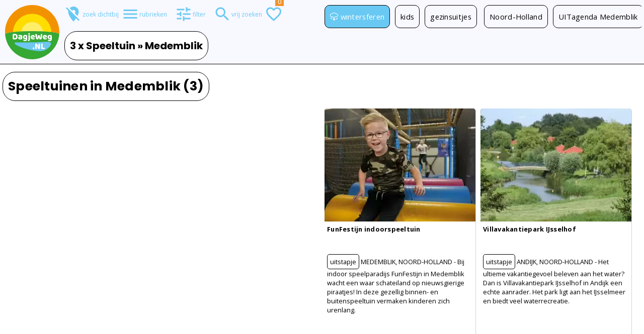

--- FILE ---
content_type: text/html; charset=UTF-8
request_url: https://www.dagjeweg.nl/dagjeuit/medemblik/speeltuinen
body_size: 18927
content:
<!DOCTYPE html><html lang="nl"><head>     	 <title>Speeltuinen in Medemblik en omgeving | DagjeWeg.NL</title><meta property="og:title" content="Speeltuinen in Medemblik en omgeving"><meta http-equiv="Content-type" content="text/html; charset=utf-8"><script type="text/javascript">(window.NREUM||(NREUM={})).init={privacy:{cookies_enabled:true},ajax:{deny_list:["bam.nr-data.net"]},feature_flags:["soft_nav"],distributed_tracing:{enabled:true}};(window.NREUM||(NREUM={})).loader_config={agentID:"55918779",accountID:"77200",trustKey:"77200",licenseKey:"af35f7e76f",applicationID:"55918169",browserID:"55918779"};;/*! For license information please see nr-loader-rum-1.307.0.min.js.LICENSE.txt */
(()=>{var e,t,r={163:(e,t,r)=>{"use strict";r.d(t,{j:()=>E});var n=r(384),i=r(1741);var a=r(2555);r(860).K7.genericEvents;const s="experimental.resources",o="register",c=e=>{if(!e||"string"!=typeof e)return!1;try{document.createDocumentFragment().querySelector(e)}catch{return!1}return!0};var d=r(2614),u=r(944),l=r(8122);const f="[data-nr-mask]",g=e=>(0,l.a)(e,(()=>{const e={feature_flags:[],experimental:{allow_registered_children:!1,resources:!1},mask_selector:"*",block_selector:"[data-nr-block]",mask_input_options:{color:!1,date:!1,"datetime-local":!1,email:!1,month:!1,number:!1,range:!1,search:!1,tel:!1,text:!1,time:!1,url:!1,week:!1,textarea:!1,select:!1,password:!0}};return{ajax:{deny_list:void 0,block_internal:!0,enabled:!0,autoStart:!0},api:{get allow_registered_children(){return e.feature_flags.includes(o)||e.experimental.allow_registered_children},set allow_registered_children(t){e.experimental.allow_registered_children=t},duplicate_registered_data:!1},browser_consent_mode:{enabled:!1},distributed_tracing:{enabled:void 0,exclude_newrelic_header:void 0,cors_use_newrelic_header:void 0,cors_use_tracecontext_headers:void 0,allowed_origins:void 0},get feature_flags(){return e.feature_flags},set feature_flags(t){e.feature_flags=t},generic_events:{enabled:!0,autoStart:!0},harvest:{interval:30},jserrors:{enabled:!0,autoStart:!0},logging:{enabled:!0,autoStart:!0},metrics:{enabled:!0,autoStart:!0},obfuscate:void 0,page_action:{enabled:!0},page_view_event:{enabled:!0,autoStart:!0},page_view_timing:{enabled:!0,autoStart:!0},performance:{capture_marks:!1,capture_measures:!1,capture_detail:!0,resources:{get enabled(){return e.feature_flags.includes(s)||e.experimental.resources},set enabled(t){e.experimental.resources=t},asset_types:[],first_party_domains:[],ignore_newrelic:!0}},privacy:{cookies_enabled:!0},proxy:{assets:void 0,beacon:void 0},session:{expiresMs:d.wk,inactiveMs:d.BB},session_replay:{autoStart:!0,enabled:!1,preload:!1,sampling_rate:10,error_sampling_rate:100,collect_fonts:!1,inline_images:!1,fix_stylesheets:!0,mask_all_inputs:!0,get mask_text_selector(){return e.mask_selector},set mask_text_selector(t){c(t)?e.mask_selector="".concat(t,",").concat(f):""===t||null===t?e.mask_selector=f:(0,u.R)(5,t)},get block_class(){return"nr-block"},get ignore_class(){return"nr-ignore"},get mask_text_class(){return"nr-mask"},get block_selector(){return e.block_selector},set block_selector(t){c(t)?e.block_selector+=",".concat(t):""!==t&&(0,u.R)(6,t)},get mask_input_options(){return e.mask_input_options},set mask_input_options(t){t&&"object"==typeof t?e.mask_input_options={...t,password:!0}:(0,u.R)(7,t)}},session_trace:{enabled:!0,autoStart:!0},soft_navigations:{enabled:!0,autoStart:!0},spa:{enabled:!0,autoStart:!0},ssl:void 0,user_actions:{enabled:!0,elementAttributes:["id","className","tagName","type"]}}})());var p=r(6154),m=r(9324);let h=0;const v={buildEnv:m.F3,distMethod:m.Xs,version:m.xv,originTime:p.WN},b={consented:!1},y={appMetadata:{},get consented(){return this.session?.state?.consent||b.consented},set consented(e){b.consented=e},customTransaction:void 0,denyList:void 0,disabled:!1,harvester:void 0,isolatedBacklog:!1,isRecording:!1,loaderType:void 0,maxBytes:3e4,obfuscator:void 0,onerror:void 0,ptid:void 0,releaseIds:{},session:void 0,timeKeeper:void 0,registeredEntities:[],jsAttributesMetadata:{bytes:0},get harvestCount(){return++h}},_=e=>{const t=(0,l.a)(e,y),r=Object.keys(v).reduce((e,t)=>(e[t]={value:v[t],writable:!1,configurable:!0,enumerable:!0},e),{});return Object.defineProperties(t,r)};var w=r(5701);const x=e=>{const t=e.startsWith("http");e+="/",r.p=t?e:"https://"+e};var R=r(7836),k=r(3241);const A={accountID:void 0,trustKey:void 0,agentID:void 0,licenseKey:void 0,applicationID:void 0,xpid:void 0},S=e=>(0,l.a)(e,A),T=new Set;function E(e,t={},r,s){let{init:o,info:c,loader_config:d,runtime:u={},exposed:l=!0}=t;if(!c){const e=(0,n.pV)();o=e.init,c=e.info,d=e.loader_config}e.init=g(o||{}),e.loader_config=S(d||{}),c.jsAttributes??={},p.bv&&(c.jsAttributes.isWorker=!0),e.info=(0,a.D)(c);const f=e.init,m=[c.beacon,c.errorBeacon];T.has(e.agentIdentifier)||(f.proxy.assets&&(x(f.proxy.assets),m.push(f.proxy.assets)),f.proxy.beacon&&m.push(f.proxy.beacon),e.beacons=[...m],function(e){const t=(0,n.pV)();Object.getOwnPropertyNames(i.W.prototype).forEach(r=>{const n=i.W.prototype[r];if("function"!=typeof n||"constructor"===n)return;let a=t[r];e[r]&&!1!==e.exposed&&"micro-agent"!==e.runtime?.loaderType&&(t[r]=(...t)=>{const n=e[r](...t);return a?a(...t):n})})}(e),(0,n.US)("activatedFeatures",w.B)),u.denyList=[...f.ajax.deny_list||[],...f.ajax.block_internal?m:[]],u.ptid=e.agentIdentifier,u.loaderType=r,e.runtime=_(u),T.has(e.agentIdentifier)||(e.ee=R.ee.get(e.agentIdentifier),e.exposed=l,(0,k.W)({agentIdentifier:e.agentIdentifier,drained:!!w.B?.[e.agentIdentifier],type:"lifecycle",name:"initialize",feature:void 0,data:e.config})),T.add(e.agentIdentifier)}},384:(e,t,r)=>{"use strict";r.d(t,{NT:()=>s,US:()=>u,Zm:()=>o,bQ:()=>d,dV:()=>c,pV:()=>l});var n=r(6154),i=r(1863),a=r(1910);const s={beacon:"bam.nr-data.net",errorBeacon:"bam.nr-data.net"};function o(){return n.gm.NREUM||(n.gm.NREUM={}),void 0===n.gm.newrelic&&(n.gm.newrelic=n.gm.NREUM),n.gm.NREUM}function c(){let e=o();return e.o||(e.o={ST:n.gm.setTimeout,SI:n.gm.setImmediate||n.gm.setInterval,CT:n.gm.clearTimeout,XHR:n.gm.XMLHttpRequest,REQ:n.gm.Request,EV:n.gm.Event,PR:n.gm.Promise,MO:n.gm.MutationObserver,FETCH:n.gm.fetch,WS:n.gm.WebSocket},(0,a.i)(...Object.values(e.o))),e}function d(e,t){let r=o();r.initializedAgents??={},t.initializedAt={ms:(0,i.t)(),date:new Date},r.initializedAgents[e]=t}function u(e,t){o()[e]=t}function l(){return function(){let e=o();const t=e.info||{};e.info={beacon:s.beacon,errorBeacon:s.errorBeacon,...t}}(),function(){let e=o();const t=e.init||{};e.init={...t}}(),c(),function(){let e=o();const t=e.loader_config||{};e.loader_config={...t}}(),o()}},782:(e,t,r)=>{"use strict";r.d(t,{T:()=>n});const n=r(860).K7.pageViewTiming},860:(e,t,r)=>{"use strict";r.d(t,{$J:()=>u,K7:()=>c,P3:()=>d,XX:()=>i,Yy:()=>o,df:()=>a,qY:()=>n,v4:()=>s});const n="events",i="jserrors",a="browser/blobs",s="rum",o="browser/logs",c={ajax:"ajax",genericEvents:"generic_events",jserrors:i,logging:"logging",metrics:"metrics",pageAction:"page_action",pageViewEvent:"page_view_event",pageViewTiming:"page_view_timing",sessionReplay:"session_replay",sessionTrace:"session_trace",softNav:"soft_navigations",spa:"spa"},d={[c.pageViewEvent]:1,[c.pageViewTiming]:2,[c.metrics]:3,[c.jserrors]:4,[c.spa]:5,[c.ajax]:6,[c.sessionTrace]:7,[c.softNav]:8,[c.sessionReplay]:9,[c.logging]:10,[c.genericEvents]:11},u={[c.pageViewEvent]:s,[c.pageViewTiming]:n,[c.ajax]:n,[c.spa]:n,[c.softNav]:n,[c.metrics]:i,[c.jserrors]:i,[c.sessionTrace]:a,[c.sessionReplay]:a,[c.logging]:o,[c.genericEvents]:"ins"}},944:(e,t,r)=>{"use strict";r.d(t,{R:()=>i});var n=r(3241);function i(e,t){"function"==typeof console.debug&&(console.debug("New Relic Warning: https://github.com/newrelic/newrelic-browser-agent/blob/main/docs/warning-codes.md#".concat(e),t),(0,n.W)({agentIdentifier:null,drained:null,type:"data",name:"warn",feature:"warn",data:{code:e,secondary:t}}))}},1687:(e,t,r)=>{"use strict";r.d(t,{Ak:()=>d,Ze:()=>f,x3:()=>u});var n=r(3241),i=r(7836),a=r(3606),s=r(860),o=r(2646);const c={};function d(e,t){const r={staged:!1,priority:s.P3[t]||0};l(e),c[e].get(t)||c[e].set(t,r)}function u(e,t){e&&c[e]&&(c[e].get(t)&&c[e].delete(t),p(e,t,!1),c[e].size&&g(e))}function l(e){if(!e)throw new Error("agentIdentifier required");c[e]||(c[e]=new Map)}function f(e="",t="feature",r=!1){if(l(e),!e||!c[e].get(t)||r)return p(e,t);c[e].get(t).staged=!0,g(e)}function g(e){const t=Array.from(c[e]);t.every(([e,t])=>t.staged)&&(t.sort((e,t)=>e[1].priority-t[1].priority),t.forEach(([t])=>{c[e].delete(t),p(e,t)}))}function p(e,t,r=!0){const s=e?i.ee.get(e):i.ee,c=a.i.handlers;if(!s.aborted&&s.backlog&&c){if((0,n.W)({agentIdentifier:e,type:"lifecycle",name:"drain",feature:t}),r){const e=s.backlog[t],r=c[t];if(r){for(let t=0;e&&t<e.length;++t)m(e[t],r);Object.entries(r).forEach(([e,t])=>{Object.values(t||{}).forEach(t=>{t[0]?.on&&t[0]?.context()instanceof o.y&&t[0].on(e,t[1])})})}}s.isolatedBacklog||delete c[t],s.backlog[t]=null,s.emit("drain-"+t,[])}}function m(e,t){var r=e[1];Object.values(t[r]||{}).forEach(t=>{var r=e[0];if(t[0]===r){var n=t[1],i=e[3],a=e[2];n.apply(i,a)}})}},1738:(e,t,r)=>{"use strict";r.d(t,{U:()=>g,Y:()=>f});var n=r(3241),i=r(9908),a=r(1863),s=r(944),o=r(5701),c=r(3969),d=r(8362),u=r(860),l=r(4261);function f(e,t,r,a){const f=a||r;!f||f[e]&&f[e]!==d.d.prototype[e]||(f[e]=function(){(0,i.p)(c.xV,["API/"+e+"/called"],void 0,u.K7.metrics,r.ee),(0,n.W)({agentIdentifier:r.agentIdentifier,drained:!!o.B?.[r.agentIdentifier],type:"data",name:"api",feature:l.Pl+e,data:{}});try{return t.apply(this,arguments)}catch(e){(0,s.R)(23,e)}})}function g(e,t,r,n,s){const o=e.info;null===r?delete o.jsAttributes[t]:o.jsAttributes[t]=r,(s||null===r)&&(0,i.p)(l.Pl+n,[(0,a.t)(),t,r],void 0,"session",e.ee)}},1741:(e,t,r)=>{"use strict";r.d(t,{W:()=>a});var n=r(944),i=r(4261);class a{#e(e,...t){if(this[e]!==a.prototype[e])return this[e](...t);(0,n.R)(35,e)}addPageAction(e,t){return this.#e(i.hG,e,t)}register(e){return this.#e(i.eY,e)}recordCustomEvent(e,t){return this.#e(i.fF,e,t)}setPageViewName(e,t){return this.#e(i.Fw,e,t)}setCustomAttribute(e,t,r){return this.#e(i.cD,e,t,r)}noticeError(e,t){return this.#e(i.o5,e,t)}setUserId(e,t=!1){return this.#e(i.Dl,e,t)}setApplicationVersion(e){return this.#e(i.nb,e)}setErrorHandler(e){return this.#e(i.bt,e)}addRelease(e,t){return this.#e(i.k6,e,t)}log(e,t){return this.#e(i.$9,e,t)}start(){return this.#e(i.d3)}finished(e){return this.#e(i.BL,e)}recordReplay(){return this.#e(i.CH)}pauseReplay(){return this.#e(i.Tb)}addToTrace(e){return this.#e(i.U2,e)}setCurrentRouteName(e){return this.#e(i.PA,e)}interaction(e){return this.#e(i.dT,e)}wrapLogger(e,t,r){return this.#e(i.Wb,e,t,r)}measure(e,t){return this.#e(i.V1,e,t)}consent(e){return this.#e(i.Pv,e)}}},1863:(e,t,r)=>{"use strict";function n(){return Math.floor(performance.now())}r.d(t,{t:()=>n})},1910:(e,t,r)=>{"use strict";r.d(t,{i:()=>a});var n=r(944);const i=new Map;function a(...e){return e.every(e=>{if(i.has(e))return i.get(e);const t="function"==typeof e?e.toString():"",r=t.includes("[native code]"),a=t.includes("nrWrapper");return r||a||(0,n.R)(64,e?.name||t),i.set(e,r),r})}},2555:(e,t,r)=>{"use strict";r.d(t,{D:()=>o,f:()=>s});var n=r(384),i=r(8122);const a={beacon:n.NT.beacon,errorBeacon:n.NT.errorBeacon,licenseKey:void 0,applicationID:void 0,sa:void 0,queueTime:void 0,applicationTime:void 0,ttGuid:void 0,user:void 0,account:void 0,product:void 0,extra:void 0,jsAttributes:{},userAttributes:void 0,atts:void 0,transactionName:void 0,tNamePlain:void 0};function s(e){try{return!!e.licenseKey&&!!e.errorBeacon&&!!e.applicationID}catch(e){return!1}}const o=e=>(0,i.a)(e,a)},2614:(e,t,r)=>{"use strict";r.d(t,{BB:()=>s,H3:()=>n,g:()=>d,iL:()=>c,tS:()=>o,uh:()=>i,wk:()=>a});const n="NRBA",i="SESSION",a=144e5,s=18e5,o={STARTED:"session-started",PAUSE:"session-pause",RESET:"session-reset",RESUME:"session-resume",UPDATE:"session-update"},c={SAME_TAB:"same-tab",CROSS_TAB:"cross-tab"},d={OFF:0,FULL:1,ERROR:2}},2646:(e,t,r)=>{"use strict";r.d(t,{y:()=>n});class n{constructor(e){this.contextId=e}}},2843:(e,t,r)=>{"use strict";r.d(t,{G:()=>a,u:()=>i});var n=r(3878);function i(e,t=!1,r,i){(0,n.DD)("visibilitychange",function(){if(t)return void("hidden"===document.visibilityState&&e());e(document.visibilityState)},r,i)}function a(e,t,r){(0,n.sp)("pagehide",e,t,r)}},3241:(e,t,r)=>{"use strict";r.d(t,{W:()=>a});var n=r(6154);const i="newrelic";function a(e={}){try{n.gm.dispatchEvent(new CustomEvent(i,{detail:e}))}catch(e){}}},3606:(e,t,r)=>{"use strict";r.d(t,{i:()=>a});var n=r(9908);a.on=s;var i=a.handlers={};function a(e,t,r,a){s(a||n.d,i,e,t,r)}function s(e,t,r,i,a){a||(a="feature"),e||(e=n.d);var s=t[a]=t[a]||{};(s[r]=s[r]||[]).push([e,i])}},3878:(e,t,r)=>{"use strict";function n(e,t){return{capture:e,passive:!1,signal:t}}function i(e,t,r=!1,i){window.addEventListener(e,t,n(r,i))}function a(e,t,r=!1,i){document.addEventListener(e,t,n(r,i))}r.d(t,{DD:()=>a,jT:()=>n,sp:()=>i})},3969:(e,t,r)=>{"use strict";r.d(t,{TZ:()=>n,XG:()=>o,rs:()=>i,xV:()=>s,z_:()=>a});const n=r(860).K7.metrics,i="sm",a="cm",s="storeSupportabilityMetrics",o="storeEventMetrics"},4234:(e,t,r)=>{"use strict";r.d(t,{W:()=>a});var n=r(7836),i=r(1687);class a{constructor(e,t){this.agentIdentifier=e,this.ee=n.ee.get(e),this.featureName=t,this.blocked=!1}deregisterDrain(){(0,i.x3)(this.agentIdentifier,this.featureName)}}},4261:(e,t,r)=>{"use strict";r.d(t,{$9:()=>d,BL:()=>o,CH:()=>g,Dl:()=>_,Fw:()=>y,PA:()=>h,Pl:()=>n,Pv:()=>k,Tb:()=>l,U2:()=>a,V1:()=>R,Wb:()=>x,bt:()=>b,cD:()=>v,d3:()=>w,dT:()=>c,eY:()=>p,fF:()=>f,hG:()=>i,k6:()=>s,nb:()=>m,o5:()=>u});const n="api-",i="addPageAction",a="addToTrace",s="addRelease",o="finished",c="interaction",d="log",u="noticeError",l="pauseReplay",f="recordCustomEvent",g="recordReplay",p="register",m="setApplicationVersion",h="setCurrentRouteName",v="setCustomAttribute",b="setErrorHandler",y="setPageViewName",_="setUserId",w="start",x="wrapLogger",R="measure",k="consent"},5289:(e,t,r)=>{"use strict";r.d(t,{GG:()=>s,Qr:()=>c,sB:()=>o});var n=r(3878),i=r(6389);function a(){return"undefined"==typeof document||"complete"===document.readyState}function s(e,t){if(a())return e();const r=(0,i.J)(e),s=setInterval(()=>{a()&&(clearInterval(s),r())},500);(0,n.sp)("load",r,t)}function o(e){if(a())return e();(0,n.DD)("DOMContentLoaded",e)}function c(e){if(a())return e();(0,n.sp)("popstate",e)}},5607:(e,t,r)=>{"use strict";r.d(t,{W:()=>n});const n=(0,r(9566).bz)()},5701:(e,t,r)=>{"use strict";r.d(t,{B:()=>a,t:()=>s});var n=r(3241);const i=new Set,a={};function s(e,t){const r=t.agentIdentifier;a[r]??={},e&&"object"==typeof e&&(i.has(r)||(t.ee.emit("rumresp",[e]),a[r]=e,i.add(r),(0,n.W)({agentIdentifier:r,loaded:!0,drained:!0,type:"lifecycle",name:"load",feature:void 0,data:e})))}},6154:(e,t,r)=>{"use strict";r.d(t,{OF:()=>c,RI:()=>i,WN:()=>u,bv:()=>a,eN:()=>l,gm:()=>s,mw:()=>o,sb:()=>d});var n=r(1863);const i="undefined"!=typeof window&&!!window.document,a="undefined"!=typeof WorkerGlobalScope&&("undefined"!=typeof self&&self instanceof WorkerGlobalScope&&self.navigator instanceof WorkerNavigator||"undefined"!=typeof globalThis&&globalThis instanceof WorkerGlobalScope&&globalThis.navigator instanceof WorkerNavigator),s=i?window:"undefined"!=typeof WorkerGlobalScope&&("undefined"!=typeof self&&self instanceof WorkerGlobalScope&&self||"undefined"!=typeof globalThis&&globalThis instanceof WorkerGlobalScope&&globalThis),o=Boolean("hidden"===s?.document?.visibilityState),c=/iPad|iPhone|iPod/.test(s.navigator?.userAgent),d=c&&"undefined"==typeof SharedWorker,u=((()=>{const e=s.navigator?.userAgent?.match(/Firefox[/\s](\d+\.\d+)/);Array.isArray(e)&&e.length>=2&&e[1]})(),Date.now()-(0,n.t)()),l=()=>"undefined"!=typeof PerformanceNavigationTiming&&s?.performance?.getEntriesByType("navigation")?.[0]?.responseStart},6389:(e,t,r)=>{"use strict";function n(e,t=500,r={}){const n=r?.leading||!1;let i;return(...r)=>{n&&void 0===i&&(e.apply(this,r),i=setTimeout(()=>{i=clearTimeout(i)},t)),n||(clearTimeout(i),i=setTimeout(()=>{e.apply(this,r)},t))}}function i(e){let t=!1;return(...r)=>{t||(t=!0,e.apply(this,r))}}r.d(t,{J:()=>i,s:()=>n})},6630:(e,t,r)=>{"use strict";r.d(t,{T:()=>n});const n=r(860).K7.pageViewEvent},7699:(e,t,r)=>{"use strict";r.d(t,{It:()=>a,KC:()=>o,No:()=>i,qh:()=>s});var n=r(860);const i=16e3,a=1e6,s="SESSION_ERROR",o={[n.K7.logging]:!0,[n.K7.genericEvents]:!1,[n.K7.jserrors]:!1,[n.K7.ajax]:!1}},7836:(e,t,r)=>{"use strict";r.d(t,{P:()=>o,ee:()=>c});var n=r(384),i=r(8990),a=r(2646),s=r(5607);const o="nr@context:".concat(s.W),c=function e(t,r){var n={},s={},u={},l=!1;try{l=16===r.length&&d.initializedAgents?.[r]?.runtime.isolatedBacklog}catch(e){}var f={on:p,addEventListener:p,removeEventListener:function(e,t){var r=n[e];if(!r)return;for(var i=0;i<r.length;i++)r[i]===t&&r.splice(i,1)},emit:function(e,r,n,i,a){!1!==a&&(a=!0);if(c.aborted&&!i)return;t&&a&&t.emit(e,r,n);var o=g(n);m(e).forEach(e=>{e.apply(o,r)});var d=v()[s[e]];d&&d.push([f,e,r,o]);return o},get:h,listeners:m,context:g,buffer:function(e,t){const r=v();if(t=t||"feature",f.aborted)return;Object.entries(e||{}).forEach(([e,n])=>{s[n]=t,t in r||(r[t]=[])})},abort:function(){f._aborted=!0,Object.keys(f.backlog).forEach(e=>{delete f.backlog[e]})},isBuffering:function(e){return!!v()[s[e]]},debugId:r,backlog:l?{}:t&&"object"==typeof t.backlog?t.backlog:{},isolatedBacklog:l};return Object.defineProperty(f,"aborted",{get:()=>{let e=f._aborted||!1;return e||(t&&(e=t.aborted),e)}}),f;function g(e){return e&&e instanceof a.y?e:e?(0,i.I)(e,o,()=>new a.y(o)):new a.y(o)}function p(e,t){n[e]=m(e).concat(t)}function m(e){return n[e]||[]}function h(t){return u[t]=u[t]||e(f,t)}function v(){return f.backlog}}(void 0,"globalEE"),d=(0,n.Zm)();d.ee||(d.ee=c)},8122:(e,t,r)=>{"use strict";r.d(t,{a:()=>i});var n=r(944);function i(e,t){try{if(!e||"object"!=typeof e)return(0,n.R)(3);if(!t||"object"!=typeof t)return(0,n.R)(4);const r=Object.create(Object.getPrototypeOf(t),Object.getOwnPropertyDescriptors(t)),a=0===Object.keys(r).length?e:r;for(let s in a)if(void 0!==e[s])try{if(null===e[s]){r[s]=null;continue}Array.isArray(e[s])&&Array.isArray(t[s])?r[s]=Array.from(new Set([...e[s],...t[s]])):"object"==typeof e[s]&&"object"==typeof t[s]?r[s]=i(e[s],t[s]):r[s]=e[s]}catch(e){r[s]||(0,n.R)(1,e)}return r}catch(e){(0,n.R)(2,e)}}},8362:(e,t,r)=>{"use strict";r.d(t,{d:()=>a});var n=r(9566),i=r(1741);class a extends i.W{agentIdentifier=(0,n.LA)(16)}},8374:(e,t,r)=>{r.nc=(()=>{try{return document?.currentScript?.nonce}catch(e){}return""})()},8990:(e,t,r)=>{"use strict";r.d(t,{I:()=>i});var n=Object.prototype.hasOwnProperty;function i(e,t,r){if(n.call(e,t))return e[t];var i=r();if(Object.defineProperty&&Object.keys)try{return Object.defineProperty(e,t,{value:i,writable:!0,enumerable:!1}),i}catch(e){}return e[t]=i,i}},9324:(e,t,r)=>{"use strict";r.d(t,{F3:()=>i,Xs:()=>a,xv:()=>n});const n="1.307.0",i="PROD",a="CDN"},9566:(e,t,r)=>{"use strict";r.d(t,{LA:()=>o,bz:()=>s});var n=r(6154);const i="xxxxxxxx-xxxx-4xxx-yxxx-xxxxxxxxxxxx";function a(e,t){return e?15&e[t]:16*Math.random()|0}function s(){const e=n.gm?.crypto||n.gm?.msCrypto;let t,r=0;return e&&e.getRandomValues&&(t=e.getRandomValues(new Uint8Array(30))),i.split("").map(e=>"x"===e?a(t,r++).toString(16):"y"===e?(3&a()|8).toString(16):e).join("")}function o(e){const t=n.gm?.crypto||n.gm?.msCrypto;let r,i=0;t&&t.getRandomValues&&(r=t.getRandomValues(new Uint8Array(e)));const s=[];for(var o=0;o<e;o++)s.push(a(r,i++).toString(16));return s.join("")}},9908:(e,t,r)=>{"use strict";r.d(t,{d:()=>n,p:()=>i});var n=r(7836).ee.get("handle");function i(e,t,r,i,a){a?(a.buffer([e],i),a.emit(e,t,r)):(n.buffer([e],i),n.emit(e,t,r))}}},n={};function i(e){var t=n[e];if(void 0!==t)return t.exports;var a=n[e]={exports:{}};return r[e](a,a.exports,i),a.exports}i.m=r,i.d=(e,t)=>{for(var r in t)i.o(t,r)&&!i.o(e,r)&&Object.defineProperty(e,r,{enumerable:!0,get:t[r]})},i.f={},i.e=e=>Promise.all(Object.keys(i.f).reduce((t,r)=>(i.f[r](e,t),t),[])),i.u=e=>"nr-rum-1.307.0.min.js",i.o=(e,t)=>Object.prototype.hasOwnProperty.call(e,t),e={},t="NRBA-1.307.0.PROD:",i.l=(r,n,a,s)=>{if(e[r])e[r].push(n);else{var o,c;if(void 0!==a)for(var d=document.getElementsByTagName("script"),u=0;u<d.length;u++){var l=d[u];if(l.getAttribute("src")==r||l.getAttribute("data-webpack")==t+a){o=l;break}}if(!o){c=!0;var f={296:"sha512-3EXXyZqgAupfCzApe8jx8MLgGn3TbzhyI1Jve2HiIeHZU3eYpQT4hF0fMRkBBDdQT8+b9YmzmeYUZ4Q/8KBSNg=="};(o=document.createElement("script")).charset="utf-8",i.nc&&o.setAttribute("nonce",i.nc),o.setAttribute("data-webpack",t+a),o.src=r,0!==o.src.indexOf(window.location.origin+"/")&&(o.crossOrigin="anonymous"),f[s]&&(o.integrity=f[s])}e[r]=[n];var g=(t,n)=>{o.onerror=o.onload=null,clearTimeout(p);var i=e[r];if(delete e[r],o.parentNode&&o.parentNode.removeChild(o),i&&i.forEach(e=>e(n)),t)return t(n)},p=setTimeout(g.bind(null,void 0,{type:"timeout",target:o}),12e4);o.onerror=g.bind(null,o.onerror),o.onload=g.bind(null,o.onload),c&&document.head.appendChild(o)}},i.r=e=>{"undefined"!=typeof Symbol&&Symbol.toStringTag&&Object.defineProperty(e,Symbol.toStringTag,{value:"Module"}),Object.defineProperty(e,"__esModule",{value:!0})},i.p="https://js-agent.newrelic.com/",(()=>{var e={374:0,840:0};i.f.j=(t,r)=>{var n=i.o(e,t)?e[t]:void 0;if(0!==n)if(n)r.push(n[2]);else{var a=new Promise((r,i)=>n=e[t]=[r,i]);r.push(n[2]=a);var s=i.p+i.u(t),o=new Error;i.l(s,r=>{if(i.o(e,t)&&(0!==(n=e[t])&&(e[t]=void 0),n)){var a=r&&("load"===r.type?"missing":r.type),s=r&&r.target&&r.target.src;o.message="Loading chunk "+t+" failed: ("+a+": "+s+")",o.name="ChunkLoadError",o.type=a,o.request=s,n[1](o)}},"chunk-"+t,t)}};var t=(t,r)=>{var n,a,[s,o,c]=r,d=0;if(s.some(t=>0!==e[t])){for(n in o)i.o(o,n)&&(i.m[n]=o[n]);if(c)c(i)}for(t&&t(r);d<s.length;d++)a=s[d],i.o(e,a)&&e[a]&&e[a][0](),e[a]=0},r=self["webpackChunk:NRBA-1.307.0.PROD"]=self["webpackChunk:NRBA-1.307.0.PROD"]||[];r.forEach(t.bind(null,0)),r.push=t.bind(null,r.push.bind(r))})(),(()=>{"use strict";i(8374);var e=i(8362),t=i(860);const r=Object.values(t.K7);var n=i(163);var a=i(9908),s=i(1863),o=i(4261),c=i(1738);var d=i(1687),u=i(4234),l=i(5289),f=i(6154),g=i(944),p=i(384);const m=e=>f.RI&&!0===e?.privacy.cookies_enabled;function h(e){return!!(0,p.dV)().o.MO&&m(e)&&!0===e?.session_trace.enabled}var v=i(6389),b=i(7699);class y extends u.W{constructor(e,t){super(e.agentIdentifier,t),this.agentRef=e,this.abortHandler=void 0,this.featAggregate=void 0,this.loadedSuccessfully=void 0,this.onAggregateImported=new Promise(e=>{this.loadedSuccessfully=e}),this.deferred=Promise.resolve(),!1===e.init[this.featureName].autoStart?this.deferred=new Promise((t,r)=>{this.ee.on("manual-start-all",(0,v.J)(()=>{(0,d.Ak)(e.agentIdentifier,this.featureName),t()}))}):(0,d.Ak)(e.agentIdentifier,t)}importAggregator(e,t,r={}){if(this.featAggregate)return;const n=async()=>{let n;await this.deferred;try{if(m(e.init)){const{setupAgentSession:t}=await i.e(296).then(i.bind(i,3305));n=t(e)}}catch(e){(0,g.R)(20,e),this.ee.emit("internal-error",[e]),(0,a.p)(b.qh,[e],void 0,this.featureName,this.ee)}try{if(!this.#t(this.featureName,n,e.init))return(0,d.Ze)(this.agentIdentifier,this.featureName),void this.loadedSuccessfully(!1);const{Aggregate:i}=await t();this.featAggregate=new i(e,r),e.runtime.harvester.initializedAggregates.push(this.featAggregate),this.loadedSuccessfully(!0)}catch(e){(0,g.R)(34,e),this.abortHandler?.(),(0,d.Ze)(this.agentIdentifier,this.featureName,!0),this.loadedSuccessfully(!1),this.ee&&this.ee.abort()}};f.RI?(0,l.GG)(()=>n(),!0):n()}#t(e,r,n){if(this.blocked)return!1;switch(e){case t.K7.sessionReplay:return h(n)&&!!r;case t.K7.sessionTrace:return!!r;default:return!0}}}var _=i(6630),w=i(2614),x=i(3241);class R extends y{static featureName=_.T;constructor(e){var t;super(e,_.T),this.setupInspectionEvents(e.agentIdentifier),t=e,(0,c.Y)(o.Fw,function(e,r){"string"==typeof e&&("/"!==e.charAt(0)&&(e="/"+e),t.runtime.customTransaction=(r||"http://custom.transaction")+e,(0,a.p)(o.Pl+o.Fw,[(0,s.t)()],void 0,void 0,t.ee))},t),this.importAggregator(e,()=>i.e(296).then(i.bind(i,3943)))}setupInspectionEvents(e){const t=(t,r)=>{t&&(0,x.W)({agentIdentifier:e,timeStamp:t.timeStamp,loaded:"complete"===t.target.readyState,type:"window",name:r,data:t.target.location+""})};(0,l.sB)(e=>{t(e,"DOMContentLoaded")}),(0,l.GG)(e=>{t(e,"load")}),(0,l.Qr)(e=>{t(e,"navigate")}),this.ee.on(w.tS.UPDATE,(t,r)=>{(0,x.W)({agentIdentifier:e,type:"lifecycle",name:"session",data:r})})}}class k extends e.d{constructor(e){var t;(super(),f.gm)?(this.features={},(0,p.bQ)(this.agentIdentifier,this),this.desiredFeatures=new Set(e.features||[]),this.desiredFeatures.add(R),(0,n.j)(this,e,e.loaderType||"agent"),t=this,(0,c.Y)(o.cD,function(e,r,n=!1){if("string"==typeof e){if(["string","number","boolean"].includes(typeof r)||null===r)return(0,c.U)(t,e,r,o.cD,n);(0,g.R)(40,typeof r)}else(0,g.R)(39,typeof e)},t),function(e){(0,c.Y)(o.Dl,function(t,r=!1){if("string"!=typeof t&&null!==t)return void(0,g.R)(41,typeof t);const n=e.info.jsAttributes["enduser.id"];r&&null!=n&&n!==t?(0,a.p)(o.Pl+"setUserIdAndResetSession",[t],void 0,"session",e.ee):(0,c.U)(e,"enduser.id",t,o.Dl,!0)},e)}(this),function(e){(0,c.Y)(o.nb,function(t){if("string"==typeof t||null===t)return(0,c.U)(e,"application.version",t,o.nb,!1);(0,g.R)(42,typeof t)},e)}(this),function(e){(0,c.Y)(o.d3,function(){e.ee.emit("manual-start-all")},e)}(this),function(e){(0,c.Y)(o.Pv,function(t=!0){if("boolean"==typeof t){if((0,a.p)(o.Pl+o.Pv,[t],void 0,"session",e.ee),e.runtime.consented=t,t){const t=e.features.page_view_event;t.onAggregateImported.then(e=>{const r=t.featAggregate;e&&!r.sentRum&&r.sendRum()})}}else(0,g.R)(65,typeof t)},e)}(this),this.run()):(0,g.R)(21)}get config(){return{info:this.info,init:this.init,loader_config:this.loader_config,runtime:this.runtime}}get api(){return this}run(){try{const e=function(e){const t={};return r.forEach(r=>{t[r]=!!e[r]?.enabled}),t}(this.init),n=[...this.desiredFeatures];n.sort((e,r)=>t.P3[e.featureName]-t.P3[r.featureName]),n.forEach(r=>{if(!e[r.featureName]&&r.featureName!==t.K7.pageViewEvent)return;if(r.featureName===t.K7.spa)return void(0,g.R)(67);const n=function(e){switch(e){case t.K7.ajax:return[t.K7.jserrors];case t.K7.sessionTrace:return[t.K7.ajax,t.K7.pageViewEvent];case t.K7.sessionReplay:return[t.K7.sessionTrace];case t.K7.pageViewTiming:return[t.K7.pageViewEvent];default:return[]}}(r.featureName).filter(e=>!(e in this.features));n.length>0&&(0,g.R)(36,{targetFeature:r.featureName,missingDependencies:n}),this.features[r.featureName]=new r(this)})}catch(e){(0,g.R)(22,e);for(const e in this.features)this.features[e].abortHandler?.();const t=(0,p.Zm)();delete t.initializedAgents[this.agentIdentifier]?.features,delete this.sharedAggregator;return t.ee.get(this.agentIdentifier).abort(),!1}}}var A=i(2843),S=i(782);class T extends y{static featureName=S.T;constructor(e){super(e,S.T),f.RI&&((0,A.u)(()=>(0,a.p)("docHidden",[(0,s.t)()],void 0,S.T,this.ee),!0),(0,A.G)(()=>(0,a.p)("winPagehide",[(0,s.t)()],void 0,S.T,this.ee)),this.importAggregator(e,()=>i.e(296).then(i.bind(i,2117))))}}var E=i(3969);class I extends y{static featureName=E.TZ;constructor(e){super(e,E.TZ),f.RI&&document.addEventListener("securitypolicyviolation",e=>{(0,a.p)(E.xV,["Generic/CSPViolation/Detected"],void 0,this.featureName,this.ee)}),this.importAggregator(e,()=>i.e(296).then(i.bind(i,9623)))}}new k({features:[R,T,I],loaderType:"lite"})})()})();</script><meta http-equiv="expires" content="Mon, 19 Jan 2026 07:46:41 GMT"><meta name="description" property="og:description" content="Speeltuinen in Medemblik en omgeving. Speeltuin in Medemblik."><meta name="viewport" content="width=device-width, initial-scale=1.0, user-scalable=yes"><meta name="robots" content="noodp"><link rel="preconnect" href="https://server6.dagjeweg.nl/">
<link rel="preconnect" href="https://fonts.googleapis.com/">
<link rel="preconnect" href="https://www.googletagmanager.com/">

<link rel="preconnect" href="https://code.jquery.com/" crossorigin>
<link rel="preconnect" href="https://fonts.gstatic.com/" crossorigin>


<link rel="dns-prefetch" href="https://server6.dagjeweg.nl/">
<link rel="dns-prefetch" href="https://fonts.googleapis.com/">
<link rel="dns-prefetch" href="https://code.jquery.com/">
<link rel="dns-prefetch" href="https://www.googletagmanager.com/">

<link rel="dns-prefetch" href="https://www.google-analytics.com/">




<link rel="preload" as="script" href="https://code.jquery.com/jquery-3.6.1.min.js" integrity="sha256-o88AwQnZB+VDvE9tvIXrMQaPlFFSUTR+nldQm1LuPXQ=" crossorigin="anonymous">

<link rel="preload" href="/javascript/flexslider2/jquery.flexslider-min.js" as="script">

<link rel="preload" href="https://www.dagjeweg.nl/css/251125d.css" as="style">
<link rel="preload" href="https://www.dagjeweg.nl/css/mq251017c.css" as="style">
<link rel="preload" href="https://www.dagjeweg.nl/css/250718-metro-bootstrap.css" as="style">
<link rel="preload" href="/css/iconFont.min.css" as="style">
<link rel="preload" href="/css/dwicons/styles.min.css" as="style">
<link rel="preload" href="https://fonts.googleapis.com/css2?family=Open+Sans:wght@300;400;600;700;800&family=Poppins:wght@700&display=swap" as="style">
<link rel="preload" href="https://fonts.googleapis.com/icon?family=Material+Icons&display=swap" as="style">

<link rel="preload" href="/javascript/dw250815d.js" as="script">

<link rel="preload" href="/javascript/flexslider2/fonts/flexslider-icon.woff" as="font" type="font/woff" crossorigin="anonymous">
<link rel="preload" href="/fonts/iconFont.woff" as="font" type="font/woff" crossorigin="anonymous">
<link rel="preload" href="/css/dwicons/fonts/dagjeweg.woff" as="font" type="font/woff" crossorigin="anonymous">
<link rel="preload" href="/fonts/metroSysIcons.woff" as="font" type="font/woff" crossorigin="anonymous">


 <link rel="canonical" href="https://www.dagjeweg.nl/dagjeuit/medemblik/speeltuinen"><link rel="preload" href="/javascript/flexslider2/flexslider.css" as="style" onload="this.onload=null;this.rel='stylesheet'"><link rel="stylesheet" href="https://www.dagjeweg.nl/css/250718-metro-bootstrap.css"><link href="https://fonts.googleapis.com/css2?family=Open+Sans:wght@300;400;600;700;800&family=Poppins:wght@700&display=swap" rel="stylesheet"><link href="https://fonts.googleapis.com/icon?family=Material+Icons&display=swap" rel="stylesheet"><link rel="stylesheet" href="https://www.dagjeweg.nl/css/251125d.css"><link rel="stylesheet" href="https://www.dagjeweg.nl/css/mq251017c.css"><script defer src="https://code.jquery.com/jquery-3.6.1.min.js" integrity="sha256-o88AwQnZB+VDvE9tvIXrMQaPlFFSUTR+nldQm1LuPXQ=" crossorigin="anonymous"></script><script defer src="https://cdn.jsdelivr.net/npm/js-cookie@3.0.1/dist/js.cookie.min.js" integrity="sha256-0H3Nuz3aug3afVbUlsu12Puxva3CP4EhJtPExqs54Vg=" crossorigin="anonymous"></script><script defer src="https://code.jquery.com/ui/1.13.2/jquery-ui.min.js" integrity="sha256-lSjKY0/srUM9BE3dPm+c4fBo1dky2v27Gdjm2uoZaL0=" crossorigin="anonymous"></script><script defer src="/javascript/metro.min.cust.js"></script><script defer src="/javascript/flexslider2/jquery.flexslider-min.js"></script><link rel="icon" type="image/png" sizes="16x16" href="https://www.dagjeweg.nl/logo-dagjeweg-16x16.webp"><link rel="icon" type="image/png" sizes="32x32" href="https://www.dagjeweg.nl/logo-dagjeweg-32x32.webp"><link rel="icon" type="image/png" sizes="54x54" href="https://www.dagjeweg.nl/logo-dagjeweg-54x54.webp"><link rel="icon" type="image/png" sizes="57x57" href="https://www.dagjeweg.nl/logo-dagjeweg-57x57.webp"><link rel="icon" type="image/png" sizes="70x70" href="https://www.dagjeweg.nl/logo-dagjeweg-70x70.webp"><link rel="icon" type="image/png" sizes="72x72" href="https://www.dagjeweg.nl/logo-dagjeweg-72x72.webp"><link rel="icon" type="image/png" sizes="96x96" href="https://www.dagjeweg.nl/logo-dagjeweg-96x96.webp"><link rel="icon" type="image/png" sizes="108x108" href="https://www.dagjeweg.nl/logo-dagjeweg-108x108.webp"><link rel="icon" type="image/png" sizes="114x114" href="https://www.dagjeweg.nl/logo-dagjeweg-114x114.webp"><link rel="icon" type="image/png" sizes="152x152" href="https://www.dagjeweg.nl/logo-dagjeweg-152x152.webp"><link rel="icon" type="image/png" sizes="167x167" href="https://www.dagjeweg.nl/logo-dagjeweg-167x167.webp"><link rel="icon" type="image/png" sizes="180x180" href="https://www.dagjeweg.nl/logo-dagjeweg-180x180.webp"><link rel="icon" type="image/png" sizes="270x270" href="https://www.dagjeweg.nl/logo-dagjeweg-270x270.webp"><link rel="icon" type="image/png" sizes="310x150" href="https://www.dagjeweg.nl/logo-dagjeweg-310x150.webp"><link rel="icon" type="image/png" sizes="310x310" href="https://www.dagjeweg.nl/logo-dagjeweg-310x310.webp"><link rel="apple-touch-icon" href="https://www.dagjeweg.nl/Icon.png"><link rel="apple-touch-icon" sizes="72x72" href="https://www.dagjeweg.nl/logo-dagjeweg-72x72.webp"><link rel="apple-touch-icon" sizes="114x114" href="https://www.dagjeweg.nl/logo-dagjeweg-114x114.webp"><link rel="apple-touch-icon" sizes="152x152" href="https://www.dagjeweg.nl/logo-dagjeweg-152x152.webp"><link rel="apple-touch-icon" sizes="167x167" href="https://www.dagjeweg.nl/logo-dagjeweg-167x167.webp"><link rel="apple-touch-icon" sizes="180x180" href="https://www.dagjeweg.nl/logo-dagjeweg-180x180.webp"><meta property="og:type" content="article"><meta property="og:url" content="https://www.dagjeweg.nl/dagjeuit/medemblik/speeltuinen"><meta property="og:site_name" content="DagjeWeg.NL"><meta property="og:image" content="logo-dagje-weg-nl.svg"><link rel="stylesheet" href="/css/dwicons/styles.min.css"><link rel="stylesheet" href="/css/iconFont.min.css"><link rel="preload" href="//ajax.googleapis.com/ajax/libs/jqueryui/1.13.2/themes/smoothness/jquery-ui.css" as="style" onload="this.onload=null;this.rel='stylesheet'"><script defer src="/javascript/dw250815d.js"></script><script defer src="/javascript/tipcomment3.js"></script></head><body class="metro" title="Speeltuinen in Medemblik en omgeving - DagjeWeg.NL"> <div class="dwContainer"> <main id="dagje-weg-content"><header id="ptXL" class="pageTitle google-anno-skip"> <div id="publisher" itemprop="publisher" itemscope itemtype="https://schema.org/Organization"><meta itemprop="name" content="DagjeWeg.NL" <meta itemprop="name" content="DagjeWeg.NL"><meta itemprop="url" content="https://www.dagjeweg.nl" /><div itemprop="logo" itemscope itemtype="https://schema.org/ImageObject"><meta itemprop="url" content="https://www.dagjeweg.nl/logo-dagje-weg-nl.svg" /></div></div><h1>3 x Speeltuin &raquo; Medemblik</h1>
   </header>      <section class="searchResults"><header class="header"><h2 class="subheader">Speeltuinen in Medemblik (3)</h2></header><div class="listview">   
 
<div class="tile double five-vertical ad"></div> 
   
     

 

  

 
<article class="tile double five-vertical bg-white ol-transparent view-content-20" data-nosignal style="cursor:default;" title="FunFestijn"  itemscope itemtype="https://schema.org/LocalBusiness/Playground"  data-zoeklijst="Zoekresultaten" data-type="Gratis" data-actie="View" data-id="12598" data-omschrijving='12598 - Gratis - "FunFestijn"' data-url='"https:\/\/www.dagjeweg.nl\/dagjeuit\/medemblik\/speeltuinen"' data-device="desktop" data-channel='"medemblik speeltuinen"'><a onclick="regIntClick(this);" class="listImage" id="12598image" data-id='12598' data-promo='Gratis' data-doel='Zoekresultaten medemblik speeltuinen' data-titel='FunFestijn' href="https://www.dagjeweg.nl/tip/12598/FunFestijn-indoorspeeltuin" itemprop="url" title="FunFestijn "><picture><source srcset="/img/afb/c/9/2/r0-b0-300-225-a98-funfestijn_dag_plezier_kinderen-1737036050.webp 300w,/img/afb/5/3/a/r0-85-450-338-a98-funfestijn_dag_plezier_kinderen-1737036050.webp 450w,/img/afb/c/d/2/r0-e1-600-450-a98-funfestijn_dag_plezier_kinderen-1737036050.webp 600w,/img/afb/4/c/c/r0-5a-900-675-a98-funfestijn_dag_plezier_kinderen-1737036050.webp 900w,/img/afb/3/7/3/r0-7e-1200-900-a98-funfestijn_dag_plezier_kinderen-1737036050.webp 1200w,/img/afb/1/4/b/r0-9a-1555-800-a98-funfestijn_dag_plezier_kinderen-1737036050.webp 1555w,/img/afb/8/d/d/r0-76-1800-1350-a98-funfestijn_dag_plezier_kinderen-1737036050.webp 1800w,/img/afb/6/f/b/r0-d6-2333-1200-a98-funfestijn_dag_plezier_kinderen-1737036050.webp 2333w,/img/afb/1/3/8/r0-c2-2400-1800-a98-funfestijn_dag_plezier_kinderen-1737036050.webp 2400w,/img/afb/8/c/3/r0-f8-3110-1600-a98-funfestijn_dag_plezier_kinderen-1737036050.webp 3110w" sizes="300px" type="image/webp"><source srcset="/img/afb/c/9/2/r0-b0-300-225-a98-funfestijn_dag_plezier_kinderen-1737036050.jpeg 300w,/img/afb/5/3/a/r0-85-450-338-a98-funfestijn_dag_plezier_kinderen-1737036050.jpeg 450w,/img/afb/c/d/2/r0-e1-600-450-a98-funfestijn_dag_plezier_kinderen-1737036050.jpeg 600w,/img/afb/4/c/c/r0-5a-900-675-a98-funfestijn_dag_plezier_kinderen-1737036050.jpeg 900w,/img/afb/3/7/3/r0-7e-1200-900-a98-funfestijn_dag_plezier_kinderen-1737036050.jpeg 1200w,/img/afb/1/4/b/r0-9a-1555-800-a98-funfestijn_dag_plezier_kinderen-1737036050.jpeg 1555w,/img/afb/8/d/d/r0-76-1800-1350-a98-funfestijn_dag_plezier_kinderen-1737036050.jpeg 1800w,/img/afb/6/f/b/r0-d6-2333-1200-a98-funfestijn_dag_plezier_kinderen-1737036050.jpeg 2333w,/img/afb/1/3/8/r0-c2-2400-1800-a98-funfestijn_dag_plezier_kinderen-1737036050.jpeg 2400w,/img/afb/8/c/3/r0-f8-3110-1600-a98-funfestijn_dag_plezier_kinderen-1737036050.jpeg 3110w" sizes="300px" type="image/jpeg"><img class="listImageBlur" width="300" height="225" fetchpriority="high" src="https://www.dagjeweg.nl/img/afb/c/9/2/r0-b0-300-225-a98-funfestijn_dag_plezier_kinderen-1737036050.webp" alt="FunFestijn Urenlang plezier voor de kids. Foto: FunFestijn"><img class="listImage" width="300" height="225" fetchpriority="high" src="https://www.dagjeweg.nl/img/afb/c/9/2/r0-b0-300-225-a98-funfestijn_dag_plezier_kinderen-1737036050.webp" alt="FunFestijn Urenlang plezier voor de kids. Foto: FunFestijn"></picture></a><div class="padding5"> <meta itemprop="image" content="https://www.dagjeweg.nl/img/afb/c/9/2/r0-b0-300-225-a98-funfestijn_dag_plezier_kinderen-1737036050.jpeg"><meta itemprop="datePublished" content="2025-01-16 15:03:28"><meta itemprop="dateModified" content="2025-01-16 15:03:28"> <h2 class="item-title" itemprop="name"><a class="fg-black" onclick="regIntClick(this);" id="12598header" data-id='12598' data-promo='Gratis' data-doel='Zoekresultaten medemblik speeltuinen' data-titel='FunFestijn' href="https://www.dagjeweg.nl/tip/12598/FunFestijn-indoorspeeltuin" title="FunFestijn">FunFestijn indoorspeeltuin</a></h2> <p class="inleiding"><span class="text fg-black" itemprop="description">  <span class="markeer">uitstapje</span>&nbsp;<span class="uppercase" itemprop="address" itemscope itemtype="https://schema.org/PostalAddress"><meta itemprop="telephone" content="+31 (0)227 547 196"><meta itemprop="addressLocality" content="medemblik"><meta itemprop="addressRegion" content="Noord-Holland"><meta itemprop="postalCode" content="1671 GG"><meta itemprop="streetAddress" content="Randweg 3"><meta itemprop="url" content="https://www.dagjeweg.nl/tip/12598/FunFestijn-indoorspeeltuin">medemblik, Noord-Holland</span>&nbsp;-&nbsp;Bij indoor speelparadijs FunFestijn in Medemblik wacht een waar schateiland op nieuwsgierige piraatjes! In deze gezellig binnen- en buitenspeeltuin vermaken kinderen zich urenlang.</span></p>    <div itemprop="geo" itemscope itemtype="https://schema.org/GeoCoordinates"><meta itemprop="latitude" content="52.7664998"><meta itemprop="longitude" content="5.0963455"></div> <div class="tile-status">       <a class="button bg-white fg-black nlp nrp" href="https://www.dagjeweg.nl/omgeving/12598/FunFestijn-indoorspeeltuin" title="Uitstapjes in de omgeving van FunFestijn."><span class="material-icons">360</span></a>   <a id="id12598iconLoveIt" class="loveit button bg-white love-it" data-id='12598' data-promo='Gratis' data-titel='FunFestijn' data-zoeklijst="Zoekresultaten" data-doel="zoekresultaten LoveIt medemblik speeltuinen"><span class="material-icons">favorite_border</span></a> <a onclick="regExtClick(this);" id="id12598iconEmail" class="mailto" data-conversie="conversie" data-id='12598' data-promo='Gratis' data-titel='FunFestijn' data-doel="Email medemblik speeltuinen" href="mailto:?subject=Gevonden+op+DagjeWeg.NL:+FunFestijn&body=https%3A%2F%2Fwww.dagjeweg.nl%2Ftip%2F12598%2FFunFestijn-indoorspeeltuin" aria-label="Deel via Email"><span class="material-icons">mail</span></a> </div></div></article>    
   
     

 

  

 
<article class="tile double five-vertical bg-white ol-transparent view-content-20" data-nosignal style="cursor:default;" title="Villavakantiepark IJsselhof"  itemscope itemtype="https://schema.org/LocalBusiness/TouristDestination"  data-zoeklijst="Zoekresultaten" data-type="Affiliate" data-actie="View" data-id="5225" data-omschrijving='5225 - Affiliate - "Villavakantiepark IJsselhof"' data-url='"https:\/\/www.dagjeweg.nl\/dagjeuit\/medemblik\/speeltuinen"' data-device="desktop" data-channel='"medemblik speeltuinen"'><a onclick="regIntClick(this);" class="listImage" id="5225image" data-id='5225' data-promo='Affiliate' data-doel='Zoekresultaten medemblik speeltuinen' data-titel='Villavakantiepark IJsselhof' href="https://www.dagjeweg.nl/tip/5225/Villavakantiepark-IJsselhof" itemprop="url" title="Villavakantiepark IJsselhof "><picture><source srcset="/img/afb/7/2/8/r0-f3-300-225-06c-t5225_villavakantieparkIJsselhof1_IJsselhof_171103-1509708636.webp 300w,/img/afb/e/a/3/r0-99-450-338-06c-t5225_villavakantieparkIJsselhof1_IJsselhof_171103-1509708636.webp 450w,/img/afb/f/8/a/r0-8b-600-450-06c-t5225_villavakantieparkIJsselhof1_IJsselhof_171103-1509708636.webp 600w,/img/afb/c/b/4/r0-ec-900-675-06c-t5225_villavakantieparkIJsselhof1_IJsselhof_171103-1509708636.webp 900w,/img/afb/1/8/9/r0-ae-1200-900-06c-t5225_villavakantieparkIJsselhof1_IJsselhof_171103-1509708636.webp 1200w,/img/afb/9/9/7/r0-86-1555-800-06c-t5225_villavakantieparkIJsselhof1_IJsselhof_171103-1509708636.webp 1555w,/img/afb/6/2/1/r0-f6-1800-1350-06c-t5225_villavakantieparkIJsselhof1_IJsselhof_171103-1509708636.webp 1800w,/img/afb/5/0/2/r0-ba-2333-1200-06c-t5225_villavakantieparkIJsselhof1_IJsselhof_171103-1509708636.webp 2333w,/img/afb/8/1/8/r0-ea-2400-1800-06c-t5225_villavakantieparkIJsselhof1_IJsselhof_171103-1509708636.webp 2400w,/img/afb/b/9/4/r0-a2-3110-1600-06c-t5225_villavakantieparkIJsselhof1_IJsselhof_171103-1509708636.webp 3110w" sizes="300px" type="image/webp"><source srcset="/img/afb/7/2/8/r0-f3-300-225-06c-t5225_villavakantieparkIJsselhof1_IJsselhof_171103-1509708636.jpeg 300w,/img/afb/e/a/3/r0-99-450-338-06c-t5225_villavakantieparkIJsselhof1_IJsselhof_171103-1509708636.jpeg 450w,/img/afb/f/8/a/r0-8b-600-450-06c-t5225_villavakantieparkIJsselhof1_IJsselhof_171103-1509708636.jpeg 600w,/img/afb/c/b/4/r0-ec-900-675-06c-t5225_villavakantieparkIJsselhof1_IJsselhof_171103-1509708636.jpeg 900w,/img/afb/1/8/9/r0-ae-1200-900-06c-t5225_villavakantieparkIJsselhof1_IJsselhof_171103-1509708636.jpeg 1200w,/img/afb/9/9/7/r0-86-1555-800-06c-t5225_villavakantieparkIJsselhof1_IJsselhof_171103-1509708636.jpeg 1555w,/img/afb/6/2/1/r0-f6-1800-1350-06c-t5225_villavakantieparkIJsselhof1_IJsselhof_171103-1509708636.jpeg 1800w,/img/afb/5/0/2/r0-ba-2333-1200-06c-t5225_villavakantieparkIJsselhof1_IJsselhof_171103-1509708636.jpeg 2333w,/img/afb/8/1/8/r0-ea-2400-1800-06c-t5225_villavakantieparkIJsselhof1_IJsselhof_171103-1509708636.jpeg 2400w,/img/afb/b/9/4/r0-a2-3110-1600-06c-t5225_villavakantieparkIJsselhof1_IJsselhof_171103-1509708636.jpeg 3110w" sizes="300px" type="image/jpeg"><img class="listImageBlur" width="300" height="225" loading="lazy" src="https://www.dagjeweg.nl/img/afb/7/2/8/r0-f3-300-225-06c-t5225_villavakantieparkIJsselhof1_IJsselhof_171103-1509708636.webp" alt="Villavakantiepark IJsselhof Foto: Villavakantiepark IJsselhof"><img class="listImage" width="300" height="225" loading="lazy" src="https://www.dagjeweg.nl/img/afb/7/2/8/r0-f3-300-225-06c-t5225_villavakantieparkIJsselhof1_IJsselhof_171103-1509708636.webp" alt="Villavakantiepark IJsselhof Foto: Villavakantiepark IJsselhof"></picture></a><div class="padding5"> <meta itemprop="image" content="https://www.dagjeweg.nl/img/afb/7/2/8/r0-f3-300-225-06c-t5225_villavakantieparkIJsselhof1_IJsselhof_171103-1509708636.jpeg"><meta itemprop="datePublished" content="2023-05-02 16:57:57"><meta itemprop="dateModified" content="2023-05-02 16:57:57"> <h2 class="item-title" itemprop="name"><a class="fg-black" onclick="regIntClick(this);" id="5225header" data-id='5225' data-promo='Affiliate' data-doel='Zoekresultaten medemblik speeltuinen' data-titel='Villavakantiepark IJsselhof' href="https://www.dagjeweg.nl/tip/5225/Villavakantiepark-IJsselhof" title="Villavakantiepark IJsselhof">Villavakantiepark IJsselhof</a></h2> <p class="inleiding"><span class="text fg-black" itemprop="description">  <span class="markeer">uitstapje</span>&nbsp;<span class="uppercase" itemprop="address" itemscope itemtype="https://schema.org/PostalAddress"><meta itemprop="telephone" content="+31 (0)228 59 19 26"><meta itemprop="addressLocality" content="andijk"><meta itemprop="addressRegion" content="Noord-Holland"><meta itemprop="postalCode" content="1619 EH"><meta itemprop="streetAddress" content="Proefpolder 4-720"><meta itemprop="url" content="https://www.dagjeweg.nl/tip/5225/Villavakantiepark-IJsselhof">andijk, Noord-Holland</span>&nbsp;-&nbsp;Het ultieme vakantiegevoel beleven aan het water? Dan is Villavakantiepark IJsselhof in Andijk een echte aanrader. Het park ligt aan het IJsselmeer en biedt veel waterrecreatie.</span></p>    <div itemprop="geo" itemscope itemtype="https://schema.org/GeoCoordinates"><meta itemprop="latitude" content="52.7520097"><meta itemprop="longitude" content="5.197737"></div> <div class="tile-status">     <p class="text-center"><a rel="sponsored noopener" target="_blank" class="radius5 button fg-black bg-yellow tip-aanbieding" onclick="regExtClick(this);" id="5225zoekresultaten" data-id='5225' data-promo='Affiliate' data-doel='Zoekresultaten medemblik speeltuinen' data-titel='Villavakantiepark IJsselhof' data-doel="zoekresultaten Affiliate medemblik speeltuinen" href="https://www.dagjeweg.nl/tools/regKlik?url=https%3A%2F%2Fwww.villavakantieparkijsselhof.nl%2Fl%2Fholiday%3Ftt%3D26738_12_481_%26r%3D%252F&medium=zoekresultaten&content=uitstapje&referer=https%3A%2F%2Fwww.dagjeweg.nl%2Fdagjeuit%2Fmedemblik%2Fspeeltuinen" title="Boek Villavakantiepark IJsselhof">Villavakantiepark IJsselhof &raquo;</a></p>  <a class="button bg-white fg-black nlp nrp" href="https://www.dagjeweg.nl/omgeving/5225/Villavakantiepark-IJsselhof" title="Uitstapjes in de omgeving van Villavakantiepark IJsselhof."><span class="material-icons">360</span></a>   <a id="id5225iconLoveIt" class="loveit button bg-white love-it" data-id='5225' data-promo='Affiliate' data-titel='Villavakantiepark IJsselhof' data-zoeklijst="Zoekresultaten" data-doel="zoekresultaten LoveIt medemblik speeltuinen"><span class="material-icons">favorite_border</span></a> <a onclick="regExtClick(this);" id="id5225iconEmail" class="mailto" data-conversie="conversie" data-id='5225' data-promo='Affiliate' data-titel='Villavakantiepark IJsselhof' data-doel="Email medemblik speeltuinen" href="mailto:?subject=Gevonden+op+DagjeWeg.NL:+Villavakantiepark+IJsselhof&body=https%3A%2F%2Fwww.dagjeweg.nl%2Ftip%2F5225%2FVillavakantiepark-IJsselhof" aria-label="Deel via Email"><span class="material-icons">mail</span></a> </div></div></article>    
   
    

 

  

 
<article class="tile double five-vertical bg-white ol-transparent view-content-20" data-nosignal style="cursor:default;" title="Nostalgisch op reis door West-Friesland" itemscope itemtype="https://schema.org/Article" data-zoeklijst="Zoekresultaten Artikelen" data-type="Gratis" data-actie="View" data-id="i17076" data-omschrijving='i17076 - Gratis - "Nostalgisch op reis door West-Friesland"' data-url='"https:\/\/www.dagjeweg.nl\/dagjeuit\/medemblik\/speeltuinen"' data-device="desktop" data-channel='"medemblik speeltuinen"'><a onclick="regIntClick(this);" class="listImage" id="i17076image" data-id='i17076' data-promo='Gratis' data-doel='Zoekresultaten medemblik speeltuinen' data-titel='Nostalgisch op reis door West-Friesland' href="https://www.dagjeweg.nl/nieuwsredactie/17076/Nostalgisch%20op%20reis%20door%20West-Friesland" itemprop="url" title="Nostalgisch op reis door West-Friesland "><picture><source srcset="/img/afb/2/e/3/r0-31-250-120-22c-museumstoomtram_locomotief_medemblik_halte_station_west_friesland-1602248605.webp 250w,/img/afb/6/8/1/r0-9f-300-225-22c-museumstoomtram_locomotief_medemblik_halte_station_west_friesland-1602248605.webp 300w,/img/afb/0/8/9/r0-02-380-195-22c-museumstoomtram_locomotief_medemblik_halte_station_west_friesland-1602248605.webp 380w,/img/afb/8/1/9/r0-ad-414-212-22c-museumstoomtram_locomotief_medemblik_halte_station_west_friesland-1602248605.webp 414w,/img/afb/8/5/8/r0-9e-500-240-22c-museumstoomtram_locomotief_medemblik_halte_station_west_friesland-1602248605.webp 500w,/img/afb/e/c/6/r0-bd-600-450-22c-museumstoomtram_locomotief_medemblik_halte_station_west_friesland-1602248605.webp 600w,/img/afb/f/5/a/r0-30-760-390-22c-museumstoomtram_locomotief_medemblik_halte_station_west_friesland-1602248605.webp 760w,/img/afb/4/c/b/r0-f6-828-424-22c-museumstoomtram_locomotief_medemblik_halte_station_west_friesland-1602248605.webp 828w,/img/afb/3/c/f/r0-da-1200-900-22c-museumstoomtram_locomotief_medemblik_halte_station_west_friesland-1602248605.webp 1200w,/img/afb/e/0/6/r0-b7-1555-800-22c-museumstoomtram_locomotief_medemblik_halte_station_west_friesland-1602248605.webp 1555w,/img/afb/c/b/f/r0-0a-2333-1200-22c-museumstoomtram_locomotief_medemblik_halte_station_west_friesland-1602248605.webp 2333w,/img/afb/f/c/0/r0-ec-2400-1800-22c-museumstoomtram_locomotief_medemblik_halte_station_west_friesland-1602248605.webp 2400w,/img/afb/b/1/c/r0-78-3110-1600-22c-museumstoomtram_locomotief_medemblik_halte_station_west_friesland-1602248605.webp 3110w" sizes="300px" type="image/webp"><source srcset="/img/afb/2/e/3/r0-31-250-120-22c-museumstoomtram_locomotief_medemblik_halte_station_west_friesland-1602248605.jpeg 250w,/img/afb/6/8/1/r0-9f-300-225-22c-museumstoomtram_locomotief_medemblik_halte_station_west_friesland-1602248605.jpeg 300w,/img/afb/0/8/9/r0-02-380-195-22c-museumstoomtram_locomotief_medemblik_halte_station_west_friesland-1602248605.jpeg 380w,/img/afb/8/1/9/r0-ad-414-212-22c-museumstoomtram_locomotief_medemblik_halte_station_west_friesland-1602248605.jpeg 414w,/img/afb/8/5/8/r0-9e-500-240-22c-museumstoomtram_locomotief_medemblik_halte_station_west_friesland-1602248605.jpeg 500w,/img/afb/e/c/6/r0-bd-600-450-22c-museumstoomtram_locomotief_medemblik_halte_station_west_friesland-1602248605.jpeg 600w,/img/afb/f/5/a/r0-30-760-390-22c-museumstoomtram_locomotief_medemblik_halte_station_west_friesland-1602248605.jpeg 760w,/img/afb/4/c/b/r0-f6-828-424-22c-museumstoomtram_locomotief_medemblik_halte_station_west_friesland-1602248605.jpeg 828w,/img/afb/3/c/f/r0-da-1200-900-22c-museumstoomtram_locomotief_medemblik_halte_station_west_friesland-1602248605.jpeg 1200w,/img/afb/e/0/6/r0-b7-1555-800-22c-museumstoomtram_locomotief_medemblik_halte_station_west_friesland-1602248605.jpeg 1555w,/img/afb/c/b/f/r0-0a-2333-1200-22c-museumstoomtram_locomotief_medemblik_halte_station_west_friesland-1602248605.jpeg 2333w,/img/afb/f/c/0/r0-ec-2400-1800-22c-museumstoomtram_locomotief_medemblik_halte_station_west_friesland-1602248605.jpeg 2400w,/img/afb/b/1/c/r0-78-3110-1600-22c-museumstoomtram_locomotief_medemblik_halte_station_west_friesland-1602248605.jpeg 3110w" sizes="300px" type="image/jpeg"><img class="listImageBlur" width="300" height="225" fetchpriority="high" src="https://www.dagjeweg.nl/img/afb/6/8/1/r0-9f-300-225-22c-museumstoomtram_locomotief_medemblik_halte_station_west_friesland-1602248605.webp" alt="Nostalgisch op reis door West-Friesland Halte Medemblik met de Museumstoomtrein Hoorn-Medemblik. Foto: DagjeWeg.NL, Coby Boschma."><img class="listImage" width="300" height="225" fetchpriority="high" src="https://www.dagjeweg.nl/img/afb/6/8/1/r0-9f-300-225-22c-museumstoomtram_locomotief_medemblik_halte_station_west_friesland-1602248605.webp" alt="Nostalgisch op reis door West-Friesland Halte Medemblik met de Museumstoomtrein Hoorn-Medemblik. Foto: DagjeWeg.NL, Coby Boschma."></picture></a><div class="padding5"> <meta itemprop="image" content="https://www.dagjeweg.nl/img/afb/6/8/1/r0-9f-300-225-22c-museumstoomtram_locomotief_medemblik_halte_station_west_friesland-1602248605.jpeg"> <div itemprop="author" itemscope itemtype="https://schema.org/Person"><meta itemprop="name" content=""></div><meta itemprop="headline" content="Nostalgisch op reis door West-Friesland"><div itemprop="publisher" itemscope itemtype="https://schema.org/Organization"><div itemprop="logo" itemscope itemtype="https://schema.org/ImageObject"><meta itemprop="url" content="https://www.dagjeweg.nl/ontwerp/dwlogo2021/Logo_DagjeWeg.NL-114x114.png"><meta itemprop="width" content="114"><meta itemprop="height" content="114"></div><meta itemprop="url" content="https://www.dagjeweg.nl"><meta itemprop="name" content="DagjeWeg.NL"></div><meta itemprop="mainEntityOfPage" content="https://www.dagjeweg.nl/ikhouvanholland"><meta itemprop="datePublished" content="2012-03-12 11:36:05"><meta itemprop="dateModified" content="2023-08-31 18:58:51"> <h2 class="item-title" itemprop="name"><a class="fg-black" onclick="regIntClick(this);" id="i17076header" data-id='i17076' data-promo='Gratis' data-doel='Zoekresultaten medemblik speeltuinen' data-titel='Nostalgisch op reis door West-Friesland' href="https://www.dagjeweg.nl/nieuwsredactie/17076/Nostalgisch%20op%20reis%20door%20West-Friesland" title="Nostalgisch op reis door West-Friesland">Nostalgisch op reis door West-Friesland</a></h2> <p class="inleiding"><span class="text fg-black" itemprop="description">  <span class="markeer">artikel</span>&nbsp;<span class="uppercase">medemblik, Noord-Holland</span>&nbsp;-&nbsp;Ga mee op reis door West-Friesland. Hoorn, Medemblik en Enkhuizen houden de geschiedenis levend.</span></p> <div class="tile-status">       <a class="button bg-white fg-black nlp nrp" href="" title="Uitstapjes in de omgeving van Nostalgisch op reis door West-Friesland."><span class="material-icons">360</span></a>   <a id="idi17076iconLoveIt" class="loveit button bg-white love-it" data-id='i17076' data-promo='Gratis' data-titel='Nostalgisch op reis door West-Friesland' data-zoeklijst="Zoekresultaten Artikelen" data-doel="zoekresultaten LoveIt medemblik speeltuinen"><span class="material-icons">favorite_border</span></a> <a onclick="regExtClick(this);" id="idi17076iconEmail" class="mailto" data-conversie="conversie" data-id='i17076' data-promo='Gratis' data-titel='Nostalgisch op reis door West-Friesland' data-doel="Email medemblik speeltuinen" href="mailto:?subject=Gevonden+op+DagjeWeg.NL:+Tip&body=https%3A%2F%2Fwww.dagjeweg.nl%2Fnieuwsredactie%2F17076%2FNostalgisch%2520op%2520reis%2520door%2520West-Friesland" aria-label="Deel via Email"><span class="material-icons">mail</span></a> </div></div></article><aside class="tile double five-vertical bg-white ol-transparent view-content-20" data-nosignal style="cursor:default;" data-zoeklijst="Zoekresultaten Artikelen" data-type="Prijsvraag" data-actie="View" data-id="1600909" data-omschrijving='1600909 - Prijsvraag - "Zandverhalen"' data-url='"https:\/\/www.dagjeweg.nl\/dagjeuit\/medemblik\/speeltuinen"' data-device="desktop" data-channel='"medemblik speeltuinen"'><a onclick="regIntClick(this);" data-id="1600909" data-doel='Zoekresultaten medemblik speeltuinen' class="listImage" title="Prijsvraag: Win 2 tickets voor Zandverhalen!" href="https://www.dagjeweg.nl/prijsvragen/1600909"><picture><source srcset="/img/afb/7/2/b/r0-23-300-225-64e-prijsvraag_zandverhalen_indrukwekkend-1765983616.webp 300w,/img/afb/2/6/b/r0-5a-510-380-64e-prijsvraag_zandverhalen_indrukwekkend-1765983616.webp 510w,/img/afb/6/8/d/r0-a8-600-450-64e-prijsvraag_zandverhalen_indrukwekkend-1765983616.webp 600w,/img/afb/f/2/a/r0-6a-1020-760-64e-prijsvraag_zandverhalen_indrukwekkend-1765983616.webp 1020w" sizes="300px" type="image/webp"><source srcset="/img/afb/7/2/b/r0-23-300-225-64e-prijsvraag_zandverhalen_indrukwekkend-1765983616.jpeg 300w,/img/afb/2/6/b/r0-5a-510-380-64e-prijsvraag_zandverhalen_indrukwekkend-1765983616.jpeg 510w,/img/afb/6/8/d/r0-a8-600-450-64e-prijsvraag_zandverhalen_indrukwekkend-1765983616.jpeg 600w,/img/afb/f/2/a/r0-6a-1020-760-64e-prijsvraag_zandverhalen_indrukwekkend-1765983616.jpeg 1020w" sizes="300px" type="image/jpeg"><img class="listImageBlur" width="300" height="225" loading="lazy" src="/img/afb/7/2/b/r0-23-300-225-64e-prijsvraag_zandverhalen_indrukwekkend-1765983616.webp" alt="Prijsvraag: Win 2 tickets voor Zandverhalen!"><img class="listImage" width="300" height="225" loading="lazy" src="/img/afb/7/2/b/r0-23-300-225-64e-prijsvraag_zandverhalen_indrukwekkend-1765983616.webp" alt="Prijsvraag: Win 2 tickets voor Zandverhalen!"></picture></a><div class="padding5">   <h2 class="item-title"><a href="https://www.dagjeweg.nl/prijsvragen/1600909">Win 2 tickets voor Zandverhalen!</a></h2><!-- 0 pvi --><p class="inleiding"><span class="markeer">prijsvraag</span>&nbsp; Win 2 tickets voor Zandverhalen!</p><div class="tile-status"><p class="text-center"><a onclick="regIntClick(this);" data-id="1600909" data-doel='Zoekresultaten medemblik speeltuinen button' class="radius5 button tip-aanbieding" title="Win 2 tickets voor Zandverhalen!" href="https://www.dagjeweg.nl/prijsvragen/1600909">Win 2 tickets voor Zandverhalen!</a></p></div></div> </aside><aside class="margin10"><a data-doel="Nieuwsbrief inschrijven" data-device="desktop" data-channel='"medemblik speeltuinen"' onclick="regIntClick(this)" href="https://www.dagjeweg.nl/nieuwsbriefSubscribe" title="Ontvang de leuke DagjeWeg.NL nieuwsbrief!"><button class="bg-yellow fg-black"> <i class="icon-newspaper on-left nlm"></i> elke week de leukste uitjes, ontvang de DagjeWeg.NL nieuwsbrief!</button></a></aside>
</div></section></main><!--dagje-weg-content--><nav id="menuLayer" title="Dagje uit rubrieken" aria-hidden="true">
 <header id="header-rubrieken-close" data-doel="Menu" data-device="desktop" data-channel="medemblik speeltuinen" data-titel="Sluit Dagje uit rubrieken" class="material-icons">
    <h2 class="header">Dagje uit Rubrieken</h2>
 </header>
 <div>

 <nav class="related_content" data-role="listview"><a class="button bg-transparent" href="https://www.dagjeweg.nl/dagjeuit/medemblik/speeltuinen/outdoor" title="Buitenactiviteiten medemblik speeltuinen"><i class="icon-sun"></i> <span class="name">outdoor</span></a><a class="button bg-transparent" href="https://www.dagjeweg.nl/dagjeuit/medemblik/speeltuinen/indoor" title="Binnenactiviteiten medemblik speeltuinen"><i class="icon-rainy-2"></i> <span class="name">indoor</span></a><div class="clear"></div></nav><div class="listview" data-role="listview"><nav class="related_content list-group collapsed"><h2 class="group-title subheader-secondary">Anderen kijken ook bij</h2><p>Kijk bij andere populaire rubrieken.</p><div class="group-content"><a class="button bg-transparent" href="https://www.dagjeweg.nl/dagje-uit-in-de-buurt?hotrubriek=Medemblik&amp;herkomst=https%3A%2F%2Fwww.dagjeweg.nl%2Fdagjeuit%2Fmedemblik%2Fspeeltuinen" title="Dagje uit in de buurt van Medemblik"><i class="icon-location"></i><span class="name">omgeving Medemblik</span></a><a class="button bg-transparent" title="Kinderen Medemblik" href="/dagjeuit/medemblik/kinderen"><img width=56 height=56 loading="lazy" src="/ikonen/Kinderen.webp" /><span class="name">kinderen</span></a><a class="button bg-transparent" title="Gezin Medemblik" href="/dagjeuit/medemblik/gezin"><img width=56 height=56 loading="lazy" src="/ikonen/Gezin.webp" /><span class="name">gezin</span></a><a class="button bg-transparent" title="Jongeren Medemblik" href="/dagjeuit/medemblik/jongeren"><img width=56 height=56 loading="lazy" src="/ikonen/Jongeren.webp"><span class="name">jongeren</span></a><a class="button bg-transparent" title="Zwembaden  Medemblik" href="/dagjeuit/medemblik/zwembaden"><i class="icon dw-icon-zwembaden"></i><span class="name">zwembad</span></a><a class="button bg-transparent" title="Museum Medemblik" href="/dagjeuit/medemblik/musea"><i class="icon dw-icon-musea"></i><span class="name">museum</span></a><a class="button bg-transparent" title="Cultuur in Medemblik" href="/dagjeuit/medemblik/cultuur"><div class="icon dw-icon-cultuur">C</div><span class="name">cultuur</span></a><a class="button bg-transparent" title="Natuur Medemblik" href="/dagjeuit/medemblik/natuur"><i class="dw-icon-natuurparken"></i><span class="name">natuur</span></a><a class="button bg-transparent" title="Actief uitje  Medemblik" href="/dagjeuit/medemblik/actieve-uitjes"><i class="dw-icon-actief"></i><span class="name">actief uitje</span></a><a class="button bg-transparent" title="Vriendinnendag Medemblik" href="/dagjeuit/medemblik/vriendinnendag"><img width=56 height=56 loading="lazy" src="/ikonen/Vriendinnendag.webp" /><span class="name">vriendinnendag</span></a><a class="button bg-transparent" title="Groeps- en bedrijfsuitje Medemblik" href="/dagjeuit/medemblik/groepsuitje"><img width=56 height=56 loading="lazy" src="/ikonen/Groepen.webp" /><span class="name">groepen</span></a><a class="button bg-transparent" title="Uit met je partner Medemblik" href="/dagjeuit/medemblik/uitmetjepartner"><img width=56 height=56 loading="lazy" src="/ikonen/Uit-met-je-partner.webp"><span class="name">romantisch</span></a><a class="button bg-transparent" title="UITagenda Medemblik" href="/kalender/medemblik"><i class="icon-calendar"></i><span class="name">UITagenda</span></a><a class="button bg-transparent" title="Arrangementen  Medemblik" href="/arrangementen/medemblik"><i class="icon-layers"></i><span class="name">arrangementen</span></a></div> </nav></div>

</nav>
 <div id="eouZoeken" class="navigation-bar-content"><a data-doel="Logo naar homepage" href="https://www.dagjeweg.nl/" onclick="regIntClick(this);" title="Dagje weg in Nederland"><picture><img width="63" height="63" src="https://www.dagjeweg.nl/logo-dagje-weg-nl.svg" alt="DagjeWeg.NL"></picture></a><div>     <div id="eouZoekenLayer"><form data-doel="Zoekformulier zoeken" onsubmit="regIntClick(this);return true;" id="dagjeuitzoeken" action="https://www.dagjeweg.nl/zoeken" method="get"><div class="input-control text"><input title="Voor wie, wanneer, waarheen, wat? Kinderen, 10 augustus of Veluwe. Je vindt altijd wat!" type="text" id="dq" name="dq" class="invoer" spellcheck="true" value="speeltuinen Medemblik " placeholder=""><button id="dqWis" class="btn-clear fg-gray" title="Wis"></button><button class="btn-search fg-gray" title="Zoek"></button></div></form></div>    <div class="zFilter" id="filterVisual">     <input type=hidden name=herkomst value="https://www.dagjeweg.nl/dagjeuit/medemblik/speeltuinen">	    <a class="bp-icon" aria-label="Todo lijstje" href="https://www.dagjeweg.nl/verlanglijstje" id="love-it-cnt" data-doel="Icon Shortlist Te Bezoeken Uitstapjes" title="Bekijk je favoriete uitstapjes"><div class="material-icons" id="icon-favorite-ms" title="Bekijk je favoriete uitjes en idee&euml;n">favorite_border<span class="love-it-cnt">0</span></div></a>   <a class="bp-icon" id="a-search-ms" data-doel="Icon Zoeken" title="Zoek dagje uit" href="/zoeken"><span class="material-icons bp-icon" id="icon-search-ms" data-icon-on="search" data-icon-off="search_off">search<span class="wideText">vrij zoeken</span></span></a>    <span data-doel="Icon Filter" data-titel="Zoekfilter In-/Uitklappen" class="material-icons bp-icon" id="filterOnOff" title="Zoekfilter">tune<span class="wideText">filter</span></span>    <span data-doel="Menu" data-titel="Dagje uit rubrieken" class="material-icons bp-icon" id="icon-rubrieken-ms" title="Dagje uit rubrieken">menu<span class="wideText">rubrieken</span></span>   <a class="bp-icon" id="gpsStatusRef" data-gps-status="devicelocation" data-doel="Icon GPS"   href="https://www.dagjeweg.nl/dagje-uit-in-de-buurt?hotrubriek=Medemblik&herkomst=https%3A%2F%2Fwww.dagjeweg.nl%2Fdagjeuit%2Fmedemblik%2Fspeeltuinen&navMV=Speeltuinen">	 <span data-doel="Icon GPS" data-device="desktop" data-channel="medemblik speeltuinen" data-titel="GPS" class="material-icons" id="gpsStatus" title="GPS, maar werkt niet, want je zoekt nu op een specifieke plaats via de zoekopdracht. Kies nog eens voor opties of voor verversing van zoekresultaten als je locatie is veranderd.">location_off<span class="wideText">zoek dichtbij</span></span></a>    	 </div>  <nav id="bp"><ul><li class="bg-blue fg-white"><a class="fg-white" title="Wintersferen in Noord-Holland" href="https://www.dagjeweg.nl/noord-holland/wintersferen"><i class="icon-snowy-3 bg-blue fg-white"></i> wintersferen </a></li><li><a href="/noord-holland/kinderen" title="Uit met kinderen in Noord-Holland">kids</a></li><li><a href="/noord-holland/gezin" title="Dagje uit met het gezin naar Noord-Holland">gezinsuitjes</a></li> <li><a href="https://www.dagjeweg.nl/noord-holland" title="Dagje uit naar Noord-Holland. Wat kun je in Noord-Holland doen?">Noord-Holland</a></li><li><a href="https://www.dagjeweg.nl/kalender/medemblik" title="UITagenda Medemblik Activiteiten">UITagenda Medemblik</a></li>     <li class="active" ><a class="active" href="https://www.dagjeweg.nl/dagjeuit/medemblik/speeltuinen" title="Medemblik Speeltuin">Medemblik Speeltuin</a></li><li><a href="/ervaringen">beoordeel je uitstapje</a></li></ul></nav>
  </div></div>
 <!--footeraside--><section class="fatfooter"><aside class="sidebar"><div class="margin10 nbm nrm nlm"> 
 </div></aside><nav class="sidebar"><ul class="sidebar" id="duwattedoen">
 <li class="title">
  <header class="radius5 padding5">
   <h2 class="subheader fg-white text-center">Te doen</h2>
  </header>
 </li>

 <li>
  <a href="/ervaringen">Geef je beoordeling over je uitstapje</a>
 </li>

 <li><a title="Activiteiten bekijken" href="/kalender/">UITagenda</a></li>

 <li><a title="Arrangementen bekijken" href="/arrangementen/">arrangementen</a></li>

   <li>
  <a class="radius5 button large tip-aanbieding" href="https://www.dagjeweg.nl/dagjeuit/medemblik/speeltuinen" title="Medemblik speeltuinen">uitstapjes Medemblik speeltuinen</a>
  </li>


  <li><a class="list" rel="nofollow" title="Boek hotel in Medemblik" href="https://www.booking.com/searchresults.html?label=Medemblik&aid=1272909&si=ci&ss=Medemblik">boek hotel Medemblik</a></li>
 
 
     <li><a title="Wintersferen!" href="/wintersferen">winterse sferen!</a></li>
 








     </ul>

<p class="text-center margin15">
 <a class="radius5 button large tip-aanbieding" href="/prijsvragen">win vrijkaartjes</a>
</p>
</nav><div class="sidebar"><nav class="sidebar"><ul class="sidebar" id="dubezoekers" title="Service, contact, privacy"><li class="title"><header class="radius5 padding5"><h2 class="subheader fg-white text-center">Privacy &amp; contact</h2></header></li><li><a title="Werf meer klanten" href="https://adverteren.dagjeweg.nl/">adverteren</a></li><li><a title="Service" href="/contact">contact</a></li><li>     <a title="TicketJames" href="https://backoffice.ticketjames.com/?ref=dwFoo"><img style="width:32px;height:32px;" loading="lazy" src="/afb/tj-favicon-32x32.png" width=32 height=32 alt="Logo TicketJames"> Verkoop je tickets met TicketJames</a></li><li><a title="Cookies" href="/cookies">cookies</a><a title="Privacy" href="/contact#privacy">privacy</a></li><li><a title="UITagenda: activiteit toevoegen" href="/kalender/additem">activiteit UITagenda toevoegen</a></li><li><a title="Arrangement toevoegen" href="/arrangementen/additem">arrangement toevoegen</a></li><li><a class="radius5 button large tip-aanbieding" title="Ontvang de leuke DagjeWeg.NL nieuwsbrief!" href="https://www.dagjeweg.nl/nieuwsbriefSubscribe">wekelijks leuke tips!</a></li></ul></nav></div><div class="clear"></div></section><div class="clear" style="height:140px;"></div>
</div><!--dwContainer-->  <nav id="filterLayer" title="Zoekfilter" aria-hidden="true"><header id="header-filter-close" data-doel="Zoekfilter" data-device="desktop" data-channel="medemblik speeltuinen" data-titel="Sluit zoekfilter" class="material-icons" title="Sluit zoekfilter"><h2 class="header" title="Sluit zoekfilter">Zoekfilter</h2></header>   <div class="zoekfilter" id="zoekfilter">   <header id="zfHeader" ><h2 class="item-title-secondary no-padding">Stel je filter in:</h2><div></div></header>	<div class="listview" data-role="listview">		 <div class="list-group collapsed"><a href="#" class="group-title">Weer</a><div class="group-content collapsed"><div class="list-content"><label><input type="checkbox" id="chWO" data-transform="input-control">Geheel overdekt</label><label><input type="checkbox" id="chWGO" data-transform="input-control">Gedeeltelijk overdekt</label><label><input type="checkbox" id="chWB" data-transform="input-control">Alleen buiten</label></div></div>	 </div>	 	 <div class="list-group collapsed"><a href="#" class="group-title">Budget</a><div class="group-content collapsed"><div class="list-content"><p>We willen ongeveer &euro; <input class="input-control text size1" data-role="input-control" type="text" id="maxbedrag" value="" maxlength="5" size="5">,- uitgeven. We gaan met <input class="input-control text size1" data-role="input-control" type="text" id="aantalvolw" value="" maxlength="3" size="3"> volwassenen en <input class="input-control text size1" data-role="input-control" type="text" id="aantalkind" value="" maxlength="3" size="3"> kinderen.<br><label><input type="checkbox" id="chRG" data-transform="input-control">We willen geen gratis activiteiten.</label></p></div></div>	 </div>	 	 <div class="list-group collapsed"><a href="#" class="group-title">Datum</a><div class="group-content collapsed"><div class="list-content"><p class="size12">We willen op deze datum een dagje uit:<br></p><hr><p><input type="text" id="kdatum" class="input-control text kdatum size2" value="" placeholder="Kies datum"></p><div id="kd"></div></div></div>	 </div>	 <div class="list-group collapsed"><a href="#" class="group-title">Groepen</a><div class="group-content collapsed"><div class="list-content"><label><input type="checkbox" id="chGFA" data-transform="input-control">Familiedag</label><label><input type="checkbox" id="chGKI" data-transform="input-control">Kinderfeestje</label><label><input type="checkbox" id="chGVR" data-transform="input-control">Vriendinnendag</label><label><input type="checkbox" id="chGVF" data-transform="input-control">Vrijgezellenfeest</label><label><input type="checkbox" id="chGBE" data-transform="input-control">Bedrijfsuitje</label><label><input type="checkbox" id="chGZA" data-transform="input-control">Zakelijk</label></div></div>	 </div>	 	 <div class="list-group collapsed"><a href="#" class="group-title">Leeftijdsgroep</a><div class="group-content collapsed"><div class="list-content"><label><input type="checkbox" id="chLKL" data-transform="input-control">Kleuters</label><label><input type="checkbox" id="chLJO" data-transform="input-control">Jongeren</label><label><input type="checkbox" id="chLKI" data-transform="input-control">Kinderen</label><label><input type="checkbox" id="chLVO" data-transform="input-control">Volwassenen</label><label><input type="checkbox" id="chLGE" data-transform="input-control">Gezin</label></div></div>	 </div>	 	 <div class="list-group collapsed"><a href="#" class="group-title">Toegankelijkheid</a><div class="group-content collapsed"><div class="list-content"><label><input type="checkbox" id="chHA" data-transform="input-control">Toegankelijk</label><label><input type="checkbox" id="chHAR" data-transform="input-control">Rolstoeltoegankelijk</label><label><input type="checkbox" id="chHAG" data-transform="input-control">Gehoorvoorzieningen</label><label><input type="checkbox" id="chHAB" data-transform="input-control">Blindenvoorzieningen</label></div></div>	 </div>	 	 <div class="list-group collapsed"><a href="#" class="group-title">Overnachten</a><div class="group-content collapsed"><div class="list-content"><label><input type="checkbox" id="chRO" data-transform="input-control">Geen overnachting</label></div></div>	 </div>	  </div>  </div><footer id="footerFilter"><div class="button-set" data-role="button-set"><button id="zfRefresh" class="large bold" data-doel="Zoekfilter Refresh" data-device="desktop" data-channel="medemblik speeltuinen" onclick="regIntClick(this);"><span class=material-icons>refresh</span> zoek met filter</button><button id="zfShowFilter" class="large bold" data-doel="Zoekfilter Toon Filter" data-device="desktop" data-channel="medemblik speeltuinen" onclick="regIntClick(this);" data-show="&lt;span class=material-icons&gt;tune&lt;/span&gt; toon filter" data-hide="&lt;span class=material-icons&gt;filter_list_off&lt;/span&gt; verberg filter"></button><button id="clearFilter" class="large bold" data-doel="Zoekfilter Wis" data-device="desktop" data-channel="medemblik speeltuinen" onclick="regIntClick(this);"><span class=material-icons>clear</span> wis zoekfilter</button></div></footer></nav>
 <span id="toggleFilter"></span> <span id=ldga4 data-ldga4=ok></span><span id=eventChannel data-channel="medemblik speeltuinen"></span><span id=eventDevice data-device="desktop"></span><script type="text/javascript">window.NREUM||(NREUM={});NREUM.info={"beacon":"bam.nr-data.net","licenseKey":"af35f7e76f","applicationID":"55918169","transactionName":"ZlZWYBMEXUZRVkFbXF8cYUYISldUV19QR1pFHURcEQ==","queueTime":0,"applicationTime":256,"atts":"ShFVFlseTkg=","errorBeacon":"bam.nr-data.net","agent":""}</script></body></html>